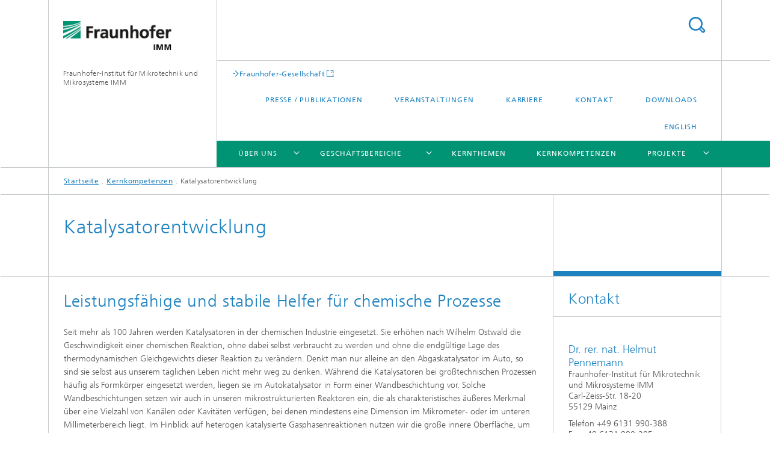

--- FILE ---
content_type: text/html;charset=utf-8
request_url: https://www.imm.fraunhofer.de/de/kernkompetenzen/katalysatorentwicklung.html
body_size: 8306
content:
<!DOCTYPE html>
<html lang="de" class="">
<head>
    <meta charset="utf-8"/>
    <meta http-equiv="X-UA-Compatible" content="IE=edge"/>
    <meta name="viewport" content="width=device-width, initial-scale=1, user-scalable=yes"/>
    <title>Katalysatorentwicklung -  Fraunhofer IMM</title>

    <!-- Avoid annoying toolbar on images in Internet Explorer -->
    <meta http-equiv="imagetoolbar" content="no" />
    <!-- Information for Robots -->
    <meta name="robots" content="noodp,noydir,index,follow" />
    <link rel="alternate" href="https://www.imm.fraunhofer.de/de/kernkompetenzen/katalysatorentwicklung.html" hreflang="de"/>
    <link rel="alternate" href="https://www.imm.fraunhofer.de/en/core-competencies/catalyst-development.html" hreflang="en"/>
    <!-- open graph and twitter share meta data -->
    <meta property="og:title" content="Katalysatorentwicklung -  Fraunhofer IMM"/>
    <meta property="og:description" content="Entwicklung von Katalysatoren und katalytischen Beschichtungen für Mikrostrukturen, angepasst an den Reaktortyp und Prozess"/>
    <meta property="og:url" content="https://www.imm.fraunhofer.de/de/kernkompetenzen/katalysatorentwicklung.html"/>
    <meta property="og:type" content="website"/>
    <meta property="og:site_name" content="Fraunhofer-Institut für Mikrotechnik und Mikrosysteme IMM"/>
        <meta http-equiv="last-modified" content="2025-01-28T06:48:04.809Z" />
	<meta name="pubdate" content="2025-01-28T07:48:04.809+01:00" />
    <meta name="copyright" content="Copyright" />
    <meta name="description" content="Entwicklung von Katalysatoren und katalytischen Beschichtungen für Mikrostrukturen, angepasst an den Reaktortyp und Prozess" />
    <!-- / LEGACY meta tags end -->

    <!--[if !IE]>-->
        <link rel="stylesheet" href="/etc.clientlibs/fraunhofer/ui/website/css/fraunhofer.min.3ed9d7d677cdf827963599044315a9d6.css" type="text/css">
<!--<![endif]-->

    <!--[if gt IE 8]>
    	<![endif]-->

    <!-- HTML5 shim and Respond.js for IE8 support of HTML5 elements and media queries -->
    <!--[if lte IE 8]>
        <link rel="stylesheet" href="/etc.clientlibs/fraunhofer/ui/website/css/lte_ie8.min.css" type="text/css">
<script src="/etc.clientlibs/fraunhofer/ui/website/js/lte_ie8.min.js"></script>
<![endif]-->
    
    <!-- Favorite icon -->
    <link rel="shortcut icon" href="/static/css/fraunhofer/resources/img/favicons/favicon_16x16.ico" type="image/x-icon"/>
	<link rel="apple-touch-icon" sizes="180x180" href="/static/css/fraunhofer/resources/img/favicons/apple-touch-icon_180x180.png">
	<meta name="msapplication-TileColor" content="#ffffff">
	<meta name="msapplication-TileImage" content="/static/css/fraunhofer/resources/img/favicons/mstile-144x144.png">
	<link rel="icon" type="image/png" href="/static/css/fraunhofer/resources/img/favicons/favicon_32x32.png" sizes="32x32">
	<link rel="icon" type="image/png" href="/static/css/fraunhofer/resources/img/favicons/favicon_96x96.png" sizes="96x96">
	<link rel="icon" type="image/svg+xml" href="/static/css/fraunhofer/resources/img/favicons/favicon.svg" sizes="any">
	
    <!-- Platform for Internet Content Selection (PICS) self-rating -->
    <link rel="meta" href="/static/css/fraunhofer/resources/pics.rdf" type="application/rdf+xml" title="PICS labels"/>
    <!-- Open Search -->
    <link rel="search" type="application/opensearchdescription+xml" title="Fraunhofer-Institut für Mikrotechnik und Mikrosysteme IMM" href="/de.opensearch.xml"/>
        </head>
<body class="col-3" itemtype="https://schema.org/WebPage" itemscope="itemscope">
    <div class="fhg-wrapper">
        <header>
    <input type="hidden" class="available-languages-servlet-path" data-path="/de/kernkompetenzen/katalysatorentwicklung/jcr:content.languages.json" />
<div class="fhg-header">
    <div class="fhg-grid">
        <div class="row1">
            <div class="fhg-grid-item fhg-grid-3-2-1-1 section-search">
                <section role="search">
                    <form method="get" action="/de/suche.html" id="search-form" data-suggest-url="/bin/wcm/enterprisesearch/suggest">
                        <div>
                            <input type="hidden" name="_charset_" value="UTF-8" />
                            <input name="numberResults"
                                value="10" type="hidden" />
                            <input name="page" value="1" type="hidden" />

                            <input name="scope" value="IMM" type="hidden"/>
                            <input id="search-query-default-foo" disabled="disabled" value="Suchbegriff" type="hidden"/>
                            <input name="lang" id="search-query-default-foo-hidden" value="de" type="hidden"/>

                            <input type="text" autocomplete="off" name="queryString"
                                id="katalysatorentwicklungsearchQuery" class="hasDefault ac_input queryStringContentHeader" maxlength="100"/>

                        </div>
                        <button type="submit">Titel - Suche</button>
                    </form>
                </section>
            </div>

            <div class="fhg-grid-item fhg-grid-1-1-1-1 section-title">
                <a href="/"><div class="logo-heading">
                    	<img class="logo" alt="" title="" src="/content/dam/imm/imm_190x52.gif"/>
                        Fraunhofer-Institut für Mikrotechnik und Mikrosysteme IMM</div>
                </a></div>
        </div>


        <div class="row2">
            <div class="fhg-grid-item fhg-grid-1-1-1-1 section-about text-site-identifier">
                <a href="/">Fraunhofer-Institut für Mikrotechnik und Mikrosysteme IMM</a></div>

            <div class="fhg-grid-item fhg-grid-3-2-1-1 section-nav" id="menu">
                <div class="row2-1">

                    <div class="fhg-grid-item section-mainlink">
                        <a href="https://www.fraunhofer.de" class="fhg-arrowed-link" target="_blank">Fraunhofer-Gesellschaft</a></div>
                    <div class="fhg-grid-item section-menu-plus">
                        <nav>
                            <ul>
                                <li><a href="/de/presse-publikationen.html">Presse / Publikationen</a></li>
                                <li><a href="/de/events.html">Veranstaltungen</a></li>
                                <li><a href="/de/karriere.html">Karriere</a></li>
                                <li><a href="/de/kontakt.html">Kontakt</a></li>
                                <li><a href="/de/downloads.html">Downloads</a></li>
                                <li class="lang"><a href="/en/core-competencies/catalyst-development.html">English</a></li>
                                        </ul>
                        </nav>
                    </div>
                </div>

                <div class="nav-fhg" id="nav"><div class="section-menu">
        <nav>
            <ul class="fhg-mainmenu">
            <li class="lvl-1 ">
	                <span class="navigable"><a href="/de/ueber_uns.html">Über uns</a></span>
	                        <div class="submenu">
	                        	<span class="btn close">[X]</span>
	                        	<span class="mainmenu-title follow-link"><a href="/de/ueber_uns.html">Über uns</a></span>
	                            <ul>
	                                <li class="lvl-2">
                                            <a href="/de/ueber_uns/forschungsthemen.html">Forschungsthemen</a></li>
	                                <li class="lvl-2">
                                            <a href="/de/ueber_uns/exzellenz.html">Exzellenz & Zertifizierung</a></li>
	                                <li class="lvl-2">
                                            <a href="/de/ueber_uns/foerderung-efre-rheinland-pfalz.html">Förderung EFRE/Rheinland-Pfalz</a></li>
	                                </ul>
	                        </div>
	                    </li>
			<li class="lvl-1 ">
	                <span class="navigable"><a href="/de/geschaeftsbereiche.html">Geschäftsbereiche</a></span>
	                        <div class="submenu">
	                        	<span class="btn close">[X]</span>
	                        	<span class="mainmenu-title follow-link"><a href="/de/geschaeftsbereiche.html">Geschäftsbereiche</a></span>
	                            <ul>
	                                <li class="lvl-2 is-expandable">
                                            <span class="follow-link navigable"><a href="/de/geschaeftsbereiche/geschaeftsbereich-energie.html">Geschäftsbereich Dezentrale & Mobile  Wasserstofftechnik</a></span>

		                                            <ul>
		                                                <li class="lvl-3">
		                                                        <a href="/de/geschaeftsbereiche/geschaeftsbereich-energie/wasserstofftechnik.html">Wasserstofftechnik</a></li>
		                                                <li class="lvl-3">
		                                                        <a href="/de/geschaeftsbereiche/geschaeftsbereich-energie/energietraeger-ammoniak.html">Energieträger Ammoniak</a></li>
		                                                <li class="lvl-3">
		                                                        <a href="/de/geschaeftsbereiche/geschaeftsbereich-energie/biotreibstoffe.html">Biotreibstoffe</a></li>
		                                                <li class="lvl-3">
		                                                        <a href="/de/geschaeftsbereiche/geschaeftsbereich-energie/waerme--und-kaeltemanagement.html">Wärme- und Kältemanagement</a></li>
		                                                <li class="lvl-3">
		                                                        <a href="/de/geschaeftsbereiche/geschaeftsbereich-energie/power-to-gas.html">Power-to-Gas</a></li>
		                                                <li class="lvl-3">
		                                                        <a href="/de/geschaeftsbereiche/geschaeftsbereich-energie/reformersysteme.html">Reformersysteme</a></li>
		                                                <li class="lvl-3">
		                                                        <a href="/de/geschaeftsbereiche/geschaeftsbereich-energie/synthese-von-biokraftstoffen.html">Synthese von Biokraftstoffen</a></li>
		                                                <li class="lvl-3">
		                                                        <a href="/de/geschaeftsbereiche/geschaeftsbereich-energie/abgasreinigung.html">Abgasreinigung</a></li>
		                                                <li class="lvl-3">
		                                                        <a href="/de/geschaeftsbereiche/geschaeftsbereich-energie/katalyse.html">Katalyse</a></li>
		                                                </ul>
                                                </li>
	                                <li class="lvl-2 is-expandable">
                                            <span class="follow-link navigable"><a href="/de/geschaeftsbereiche/geschaeftsbereich-chemie.html">Geschäftsbereich Flow & Formulation Chemistry</a></span>

		                                            <ul>
		                                                <li class="lvl-3">
		                                                        <a href="/de/geschaeftsbereiche/geschaeftsbereich-chemie/flow-chemistry.html">Flow Chemistry</a></li>
		                                                <li class="lvl-3">
		                                                        <a href="/de/geschaeftsbereiche/geschaeftsbereich-chemie/nanopartikel.html">Nanopartikel</a></li>
		                                                <li class="lvl-3">
		                                                        <a href="/de/geschaeftsbereiche/geschaeftsbereich-chemie/reaktive-intermediate.html">Organometallchemie</a></li>
		                                                <li class="lvl-3">
		                                                        <a href="/de/geschaeftsbereiche/geschaeftsbereich-chemie/verkapselung-von-wirkstoffen.html">Verkapselung von Inhaltsstoffen</a></li>
		                                                <li class="lvl-3">
		                                                        <a href="/de/geschaeftsbereiche/geschaeftsbereich-chemie/nachhaltige-wirkstoffsynthese.html">Nachhaltige Wirkstoffsynthese</a></li>
		                                                <li class="lvl-3">
		                                                        <a href="/de/geschaeftsbereiche/geschaeftsbereich-chemie/prozessmonitoring.html">Prozessmonitoring</a></li>
		                                                <li class="lvl-3">
		                                                        <a href="/de/geschaeftsbereiche/geschaeftsbereich-chemie/oelsensorik.html">Ölsensorik</a></li>
		                                                <li class="lvl-3">
		                                                        <a href="/de/geschaeftsbereiche/geschaeftsbereich-chemie/nanomedizin.html">Nanomedizin</a></li>
		                                                <li class="lvl-3">
		                                                        <a href="/de/geschaeftsbereiche/geschaeftsbereich-chemie/nachhaltige-chemische-synthese-neu.html">Nachhaltige Chemische Synthese</a></li>
		                                                </ul>
                                                </li>
	                                <li class="lvl-2 is-expandable">
                                            <span class="follow-link navigable"><a href="/de/geschaeftsbereiche/geschaeftsbereich-diagnostik.html">Geschäftsbereich Bioanalytik & Diagnostik</a></span>

		                                            <ul>
		                                                <li class="lvl-3">
		                                                        <a href="/de/geschaeftsbereiche/geschaeftsbereich-diagnostik/cbrn-detektion.html">CBRN Detektion</a></li>
		                                                <li class="lvl-3">
		                                                        <a href="/de/geschaeftsbereiche/geschaeftsbereich-diagnostik/das-labor-auf-dem-chip-fuer-den-patientennahen-test.html">Das Labor auf dem Chip für den patientennahen Test</a></li>
		                                                <li class="lvl-3">
		                                                        <a href="/de/geschaeftsbereiche/geschaeftsbereich-diagnostik/mikroelektrodensonden-fuer-die-neurotechnik.html">Mikroelektrodensonden für die Neurotechnik</a></li>
		                                                <li class="lvl-3">
		                                                        <a href="/de/geschaeftsbereiche/geschaeftsbereich-diagnostik/nachweissysteme-fuer-biologische-kontaminationen.html">Nachweissysteme für biologische Kontaminationen</a></li>
		                                                <li class="lvl-3">
		                                                        <a href="/de/geschaeftsbereiche/geschaeftsbereich-diagnostik/bioanalyse.html">Bioanalyse</a></li>
		                                                <li class="lvl-3">
		                                                        <a href="/de/geschaeftsbereiche/geschaeftsbereich-diagnostik/wasseranalyse.html">Wasseranalytik</a></li>
		                                                </ul>
                                                </li>
	                                <li class="lvl-2">
                                            <a href="/de/geschaeftsbereiche/geschaeftsbereich-mikrosystemtechnik.html">Geschäftsbereich Mikrosystemtechnik</a></li>
	                                </ul>
	                        </div>
	                    </li>
			<li class="lvl-1 ">
	                <span><a href="/de/kernthemen.html">Kernthemen</a></span>
                    	</li>
			<li class="lvl-1 ">
	                <span><a href="/de/kernkompetenzen.html">Kernkompetenzen</a></span>
                    	</li>
			<li class="lvl-1 ">
	                <span class="navigable"><a href="/de/projekte.html">Projekte</a></span>
	                        <div class="submenu">
	                        	<span class="btn close">[X]</span>
	                        	<span class="mainmenu-title follow-link"><a href="/de/projekte.html">Projekte</a></span>
	                            <ul>
	                                <li class="lvl-2">
                                            <a href="/de/projekte/energieautarke-systeme.html">Energieautarke Systeme</a></li>
	                                <li class="lvl-2">
                                            <a href="/de/projekte/biodieselherstellung.html">Biodieselherstellung</a></li>
	                                <li class="lvl-2">
                                            <a href="/de/projekte/prozessintensivierung.html">Prozessintensivierung</a></li>
	                                <li class="lvl-2">
                                            <a href="/de/projekte/feinchemiesynthese.html">Feinchemiesynthese</a></li>
	                                <li class="lvl-2">
                                            <a href="/de/projekte/kontinuierliche-synthese.html">Kontinuierliche Synthese</a></li>
	                                <li class="lvl-2">
                                            <a href="/de/projekte/lasergenerierte-nanopartikel.html">Lasergenerierte Nanopartikel</a></li>
	                                <li class="lvl-2">
                                            <a href="/de/projekte/elektrifizierung-der-chemie.html">Elektrifizierung der Chemie</a></li>
	                                <li class="lvl-2">
                                            <a href="/de/projekte/modulare-syntheseeinheiten.html">Modulare Syntheseeinheiten</a></li>
	                                <li class="lvl-2">
                                            <a href="/de/projekte/online-nmr.html">Online NMR</a></li>
	                                <li class="lvl-2">
                                            <a href="/de/projekte/gas-sensoren.html">Gas Sensoren</a></li>
	                                <li class="lvl-2">
                                            <a href="/de/projekte/pandemiebekaempfung.html">Pandemiebekämpfung</a></li>
	                                <li class="lvl-2">
                                            <a href="/de/projekte/neuroprothetik.html">Neuroprothetik</a></li>
	                                <li class="lvl-2">
                                            <a href="/de/projekte/liquid-biopsy.html">Liquid Biopsy</a></li>
	                                <li class="lvl-2">
                                            <a href="/de/projekte/strahlungsueberwachung.html">Strahlungsüberwachung</a></li>
	                                <li class="lvl-2">
                                            <a href="/de/projekte/konti-glukosemessung.html">Konti-Glukosemessung</a></li>
	                                <li class="lvl-2">
                                            <a href="/de/projekte/schmieroelanalytik.html">Schmierölanalytik</a></li>
	                                <li class="lvl-2">
                                            <a href="/de/projekte/in-vitro-tests.html">In vitro-Tests</a></li>
	                                <li class="lvl-2">
                                            <a href="/de/projekte/umweltueberwachung.html">Umweltüberwachung</a></li>
	                                <li class="lvl-2">
                                            <a href="/de/projekte/ionenanalytik.html">Ionenanalytik</a></li>
	                                <li class="lvl-2">
                                            <a href="/de/projekte/auxiliary-power-units.html">Auxiliary Power Units</a></li>
	                                <li class="lvl-2">
                                            <a href="/de/projekte/rohstoff-co2.html">Rohstoff CO2</a></li>
	                                <li class="lvl-2">
                                            <a href="/de/projekte/truebungsmessung.html">Trübungsmessung</a></li>
	                                <li class="lvl-2">
                                            <a href="/de/projekte/nmrplusx.html">NMRplusX</a></li>
	                                <li class="lvl-2">
                                            <a href="/de/projekte/krebs-im-visier.html">Krebs im Visier</a></li>
	                                <li class="lvl-2">
                                            <a href="/de/projekte/blockcell.html">BlockCell</a></li>
	                                <li class="lvl-2">
                                            <a href="/de/projekte/bioanalytik-fuer-industrielle-medien.html">Bioanalytik für industrielle Medien</a></li>
	                                <li class="lvl-2">
                                            <a href="/de/projekte/sicellnet.html">SiCellNet</a></li>
	                                <li class="lvl-2">
                                            <a href="/de/projekte/kom-e-bio.html">KOM-e-BIO</a></li>
	                                <li class="lvl-2">
                                            <a href="/de/projekte/sepsis-frueherkennung.html">Sepsis-Früherkennung</a></li>
	                                <li class="lvl-2">
                                            <a href="/de/projekte/nextgenmedinkubator.html">NextGenMedInkubator</a></li>
	                                <li class="lvl-2">
                                            <a href="/de/projekte/seedplus.html">SeedPlus</a></li>
	                                <li class="lvl-2">
                                            <a href="/de/projekte/inbadtec.html">InBaDtec</a></li>
	                                </ul>
	                        </div>
	                    </li>
			<li class="lvl-1  showInHeader">
	                <span><a href="/de/karriere.html">Karriere</a></span>
                    	</li>
			<li class="lvl-1  showInHeader">
	                <span><a href="/de/presse-publikationen.html">Presse / Publikationen</a></span>
                    	</li>
			<li class="lvl-1  showInHeader">
	                <span><a href="/de/kontakt.html">Kontakt</a></span>
                    	</li>
			<li class="lvl-1  showInHeader">
	                <span><a href="/de/events.html">Veranstaltungen</a></span>
                    	</li>
			<li class="more lvl-1" id="morefield"><span class="navigable"><span>Mehr</span></span>
	                <ul></ul>
	            </li>
            </ul>
        </nav>
    </div>
</div>
</div>
        </div>
    </div>
</div>
<div data-emptytext="stage_parsys_hint" class="dummyclass"></div>
<nav class="breadcrumbs text-secondary">

	<div class="drop-down-bar">
		<p>Wo bin ich?</p>
	</div>
	<div class="wrapper">
		<ul>
			<li><a href="/">Startseite</a></li>
					<li><a href="/de/kernkompetenzen.html">Kernkompetenzen</a></li>
					<li>Katalysatorentwicklung</li>
					</ul>
	</div>
</nav>
<div class="fhg-section-separator fhg-heading-separator fhg-grid fhg-grid-4-columns ">
    <div class="fhg-grid-item">
        <h1>Katalysatorentwicklung</h1>
        </div>
    <div class="fhg-grid-item empty"></div>
    </div>
</header>
<div class="fhg-main fhg-grid fhg-grid-3-columns">
            <div class="contentPar parsys"><div data-emptytext-sectionParsys="section_component_hint" data-emptytext="Drag components here" class="sectionComponent parbase section" data-emptytext-teaserParsys="section_component_marginal_column_parsys_hint"><div class="fhg-grid-section">
    <div class="fhg-grid fhg-grid-3-columns">
        <section>
            <div class="sectionParsys parsys"><div class="fhg-content-article fhg-grid section"><article>
    <div class="fhg-grid-item fhg-grid-3-2-1 fhg-content heading">
                <h2 id="Leistungsfaehige-und-stabile-Helfer-fuer-chemische-Prozesse" class="fragment">Leistungsfähige und stabile Helfer für chemische Prozesse</h2>
                    </div>
        <div class="row">
        <div class="fhg-grid-item fhg-grid-3-2-1">
	<div class="fhg-content fhg-richtext">
		<p>Seit mehr als 100 Jahren werden Katalysatoren in der chemischen Industrie eingesetzt. Sie erhöhen nach Wilhelm Ostwald die Geschwindigkeit einer chemischen Reaktion, ohne dabei selbst verbraucht zu werden und ohne die endgültige Lage des thermodynamischen Gleichgewichts dieser Reaktion zu verändern. Denkt man nur alleine an den Abgaskatalysator im Auto, so sind sie selbst aus unserem täglichen Leben nicht mehr weg zu denken. Während die Katalysatoren bei großtechnischen Prozessen häufig als Formkörper eingesetzt werden, liegen sie im Autokatalysator in Form einer Wandbeschichtung vor. Solche Wandbeschichtungen setzen wir auch in unseren mikrostrukturierten Reaktoren ein, die als charakteristisches äußeres Merkmal über eine Vielzahl von Kanälen oder Kavitäten verfügen, bei denen mindestens eine Dimension im Mikrometer- oder im unteren Millimeterbereich liegt. Im Hinblick auf heterogen katalysierte Gasphasenreaktionen nutzen wir die große innere Oberfläche, um eine bis zu mehreren 10 µm dicke Katalysatorschicht aufzubringen.</p> 
<p>Wir entwickeln für Sie Katalysatoren und katalytische Beschichtungen für Mikrostrukturen, die optimal an den Reaktortyp und die Skalierung Ihres Prozesses angepasst sind. Die Katalysatoren können zum Beispiel als Pulver in einem Festbettreaktor oder als Schicht auf monolithischen oder mikrostrukturierten Substraten getestet werden. Für Laboranwendungen und den Prototypenbau werden die Schichten zumeist manuell aufgebracht.</p> 
<p><b class="bold">Ihr Vorteil</b></p> 
<ul> 
 <li><span class="bulletpointlist">Die kleinen Kanaldimensionen in mikrostrukturierten Reaktoren ermöglichen einen verbesserten Wärme- und Massentransport,</span></li> 
 <li><span class="bulletpointlist">deutlich größere innere Oberfläche in Relation zum Innenvolumen als in konventionellen Reaktoren,</span></li> 
 <li><span class="bulletpointlist">Optimierung bestehender Katalysatorformulierungen im Hinblick auf Selektivität und Aktivität,</span></li> 
 <li><span class="bulletpointlist">Stabilisierung der Katalysatoren für den robusten Einsatz in der realen Prozessumgebung,</span></li> 
 <li><span class="bulletpointlist">ein bereits vorhandenes Portfolio an langzeitstabilen Katalysatorformulierungen für verschiedene heterogen katalysierte Gasphasenreaktionen steht ihnen zur Verfügung.</span></li> 
</ul> 
<p><b class="bold">Unsere Erfolgsfaktoren</b></p> 
<ul> 
 <li><span class="bulletpointlist">Einsatz eines selbst entwickelten Siebdruckverfahrens für Pilotierungen oder Nullserienfertigung für größere Stückzahlen, mikrometergenaue Einbringung des Katalysators in die Mikrokanäle,</span></li> 
 <li><span class="bulletpointlist">neun Teststände zur Bestimmung der Leistungsfähigkeit und Stabilität unserer Katalysatoren mit Hilfe modernster on-line Messtechnik (GC, µ-GC, MS, GC-MS, FTIR),</span></li> 
 <li><span class="bulletpointlist">Verfügbarkeit von diversen Laborreaktoren für Testzwecke.</span></li> 
</ul> 
<p>Sollten wir Ihre Anforderungen mit dem vorhandenen Equipment nicht abbilden können, entwickeln wir spezifisch in Ihrem Auftrag den passenden Reaktor für das Katalysatorscreening. Überdies bieten wir Ihnen eine grundlegende physikochemische Charakterisierung der Katalysatoren mittels BET, SEM, TEM und TGA an. Für weitergehende Untersuchungen verfügen wir über ein Netzwerk von externen Partnern.</p> 
<p><b class="bold">Typische Fragestellungen</b></p> 
<ul> 
 <li><span class="bulletpointlist">Erzeugung von Wasserstoff mittels Reformierreaktionen von Kohlenwasserstoffen (Methan, Biogas, Propan, Butan, Diesel) und Alkoholen (Methanol, Ethanol, Polyalkohole),</span></li> 
 <li><span class="bulletpointlist">Erzeugung von Wasserstoff mittels Partialoxidation von Propan und Biogas,</span></li> 
 <li><span class="bulletpointlist">Wasserstoffreinigung, d. h. Abreicherung von Kohlenmonoxid mit Hilfe der Wassergas-Shift-Reaktion und der selektiven Oxidation von Kohlenmonoxid,</span></li> 
 <li><span class="bulletpointlist">katalytische Verbrennung von VOC-haltigem Abgas und Reinigung von Abgasströmen, die Kohlenmonoxid oder Wasserstoff enthalten,</span></li> 
 <li><span class="bulletpointlist">katalytische Verbrennung für die interne Beheizung von Plattenwärmeübertragerreaktoren,</span></li> 
 <li><span class="bulletpointlist">Umsetzung von Kohlendioxid zu Methan (Power to gas).</span></li> 
</ul></div>
</div>
</div>
</article>
</div>
</div>
</section>
    </div>
    </div></div>
<div data-emptytext-sectionParsys="section_component_hint" data-emptytext="Drag components here" class="sectionComponent parbase section" data-emptytext-teaserParsys="section_component_marginal_column_parsys_hint"><div class="fhg-grid-section">
    <div class="fhg-grid fhg-grid-3-columns">
        <section>
            <div class="sectionParsys parsys"><div class="fhg-grid fhg-content-article section"><article>
<div class="fhg-grid-item fhg-grid-1-2-1">
    <figure  class="fhg-content image "><picture>
				    <!--[if IE 9]><video style="display: none;"><![endif]-->
				    <source srcset="/de/kernkompetenzen/katalysatorentwicklung/jcr:content/contentPar/sectioncomponent_0/sectionParsys/imagerow/imageComponent1/image.img.jpg/1513670916332/Siebdruckanlage.jpg" media="(min-width: 2560px)">
				    <source srcset="/de/kernkompetenzen/katalysatorentwicklung/jcr:content/contentPar/sectioncomponent_0/sectionParsys/imagerow/imageComponent1/image.img.4col.jpg/1513670916332/Siebdruckanlage.jpg" media="(min-width: 1440px)">
				    <source srcset="/de/kernkompetenzen/katalysatorentwicklung/jcr:content/contentPar/sectioncomponent_0/sectionParsys/imagerow/imageComponent1/image.img.2col.jpg/1513670916332/Siebdruckanlage.jpg" media="(min-width: 769px)">
				    <source srcset="/de/kernkompetenzen/katalysatorentwicklung/jcr:content/contentPar/sectioncomponent_0/sectionParsys/imagerow/imageComponent1/image.img.2col.jpg/1513670916332/Siebdruckanlage.jpg" media="(min-width: 480px)">
				    <source srcset="/de/kernkompetenzen/katalysatorentwicklung/jcr:content/contentPar/sectioncomponent_0/sectionParsys/imagerow/imageComponent1/image.img.1col.jpg/1513670916332/Siebdruckanlage.jpg" media="(min-width: 320px)">
				    <!--[if IE 9]></video><![endif]-->
				    <img data-height="3594.0" src="/de/kernkompetenzen/katalysatorentwicklung/jcr:content/contentPar/sectioncomponent_0/sectionParsys/imagerow/imageComponent1/image.img.jpg/1513670916332/Siebdruckanlage.jpg" alt="Siebdruckanlage" data-width="5383.0" style="object-position:50% 50%;" title="Siebdruckanlage">
				    </picture>
			<figcaption>
        <span  class="figure-meta text-copyright">© Fraunhofer IMM</span><div  class="figure-desc"></div></figcaption>
</figure></div>
<div class="fhg-grid-item fhg-grid-1-2-1">
    <figure  class="fhg-content image "><picture>
				    <!--[if IE 9]><video style="display: none;"><![endif]-->
				    <source srcset="/de/kernkompetenzen/katalysatorentwicklung/jcr:content/contentPar/sectioncomponent_0/sectionParsys/imagerow/imageComponent2/image.img.jpg/1513670916332/kat-nutzen.jpg" media="(min-width: 2560px)">
				    <source srcset="/de/kernkompetenzen/katalysatorentwicklung/jcr:content/contentPar/sectioncomponent_0/sectionParsys/imagerow/imageComponent2/image.img.4col.jpg/1513670916332/kat-nutzen.jpg" media="(min-width: 1440px)">
				    <source srcset="/de/kernkompetenzen/katalysatorentwicklung/jcr:content/contentPar/sectioncomponent_0/sectionParsys/imagerow/imageComponent2/image.img.2col.jpg/1513670916332/kat-nutzen.jpg" media="(min-width: 769px)">
				    <source srcset="/de/kernkompetenzen/katalysatorentwicklung/jcr:content/contentPar/sectioncomponent_0/sectionParsys/imagerow/imageComponent2/image.img.2col.jpg/1513670916332/kat-nutzen.jpg" media="(min-width: 480px)">
				    <source srcset="/de/kernkompetenzen/katalysatorentwicklung/jcr:content/contentPar/sectioncomponent_0/sectionParsys/imagerow/imageComponent2/image.img.1col.jpg/1513670916332/kat-nutzen.jpg" media="(min-width: 320px)">
				    <!--[if IE 9]></video><![endif]-->
				    <img data-height="4016.0" src="/de/kernkompetenzen/katalysatorentwicklung/jcr:content/contentPar/sectioncomponent_0/sectionParsys/imagerow/imageComponent2/image.img.jpg/1513670916332/kat-nutzen.jpg" alt="Nutzen mit beschichteten Katalysatorplättchen" data-width="6016.0" style="object-position:50% 50%;" title="Nutzen mit beschichteten Katalysatorplättchen">
				    </picture>
			<figcaption>
        <span  class="figure-meta text-copyright">© Fraunhofer IMM</span><div  class="figure-desc"></div></figcaption>
</figure></div>
<div class="fhg-grid-item fhg-grid-1-2-1">
    <figure  class="fhg-content image "><picture>
				    <!--[if IE 9]><video style="display: none;"><![endif]-->
				    <source srcset="/de/kernkompetenzen/katalysatorentwicklung/jcr:content/contentPar/sectioncomponent_0/sectionParsys/imagerow/imageComponent3/image.img.jpg/1513670916332/kat-plaettchen.jpg" media="(min-width: 2560px)">
				    <source srcset="/de/kernkompetenzen/katalysatorentwicklung/jcr:content/contentPar/sectioncomponent_0/sectionParsys/imagerow/imageComponent3/image.img.4col.jpg/1513670916332/kat-plaettchen.jpg" media="(min-width: 1440px)">
				    <source srcset="/de/kernkompetenzen/katalysatorentwicklung/jcr:content/contentPar/sectioncomponent_0/sectionParsys/imagerow/imageComponent3/image.img.2col.jpg/1513670916332/kat-plaettchen.jpg" media="(min-width: 769px)">
				    <source srcset="/de/kernkompetenzen/katalysatorentwicklung/jcr:content/contentPar/sectioncomponent_0/sectionParsys/imagerow/imageComponent3/image.img.2col.jpg/1513670916332/kat-plaettchen.jpg" media="(min-width: 480px)">
				    <source srcset="/de/kernkompetenzen/katalysatorentwicklung/jcr:content/contentPar/sectioncomponent_0/sectionParsys/imagerow/imageComponent3/image.img.1col.jpg/1513670916332/kat-plaettchen.jpg" media="(min-width: 320px)">
				    <!--[if IE 9]></video><![endif]-->
				    <img data-height="3264.0" src="/de/kernkompetenzen/katalysatorentwicklung/jcr:content/contentPar/sectioncomponent_0/sectionParsys/imagerow/imageComponent3/image.img.jpg/1513670916332/kat-plaettchen.jpg" alt="Katalysatorplättchen" data-width="4928.0" style="object-position:50% 50%;" title="Katalysatorplättchen">
				    </picture>
			<figcaption>
        <span  class="figure-meta text-copyright">© Fraunhofer IMM</span><div  class="figure-desc"></div></figcaption>
</figure></div>
</article></div>
<div data-emptytext="linklist_add_items" class="linklist linklistComponent articleComponent parbase section"><div class="fhg-content fhg-grid-item">
    <ul class="fhg-list arrowed-list">
	    <li class="linkComponent section"><a href="https://publica-rest.fraunhofer.de/items?person=(%22Pennemann,%20Helmut%22OR%22Pennemann,%20H.%22)&amp;page=0&amp;size=100&amp;order=date,DESC" class="" target="_blank">Helmut Pennemann bei Fraunhofer-Publica</a>&nbsp;(publica-rest.fraunhofer.de)</li>
</ul>
</div></div>
</div>
</section>
    </div>
    </div></div>
</div>
</div>
        <div class="fhg-sidebar">
                <aside>
                    <div class="bcardssnav parsysbcardssnav parsys"><div class="business-card blue-ribbon">
    <h3>Kontakt</h3>
    <div class="card-container" >
        <div class="businesscardinclude"><div class="card"><div class="content">
        <h3>Contact Press / Media</h3>
        <div class="info">
            <h4 class="name">
                Dr. rer. nat. Helmut Pennemann</h4>
            <p class="address">
                Fraunhofer-Institut für Mikrotechnik und Mikrosysteme IMM<br/>Carl-Zeiss-Str. 18-20<br/>55129&nbsp;Mainz</p>
            <p class="phone">
                Telefon&nbsp;+49 6131 990-388</p>
            <p class="fax">
                Fax&nbsp;+49 6131 990-205</p>
            <div class="cta-block">
                <ul class="fhg-list arrowed-list">
                    <li><a href="https://www.imm.fraunhofer.de/en/helmut-pennemann-contact.html" target="_blank">E-Mail</a></li>
                    <li><a href="/de/helmut-pennemann-kontakt.html">Mehr Info</a></li>
                    </ul>
            </div>
        </div>
    </div>
</div></div>
</div>
</div>
</div>
</aside>
            </div>
        <div class="sep sectionseparator"><script data-scf-json="true" type='application/json' id='/de/kernkompetenzen/katalysatorentwicklung/jcr:content/sep'>{"id":"/de/kernkompetenzen/katalysatorentwicklung/jcr:content/sep","resourceType":"fraunhofer/components/sectionseparator","url":"/de/kernkompetenzen/katalysatorentwicklung/_jcr_content/sep.social.json","friendlyUrl":"/de/kernkompetenzen/katalysatorentwicklung.html"}</script><div class="fhg-section-separator"></div>
</div>
<footer>
    <div class="fhg-footer">
        <h2 class="invisible fragment" id="Navigation-und-Social-Media">Navigation und Social Media</h2>
        <div class="fhg-grid">
            <div class="fhg-social">
    <div class="fhg-grid">
        <div class="fhg-grid-item fhg-grid-3-2-2-1">
		</div>
        <div class="fhg-grid-item fhg-grid-1-1-1-1 secondary-buttons">
            <div class="fhg-grid-item-contents">
                <button class="print">Drucken</button>
                <!--<button>Download</button>-->
            </div>
        </div>
    </div>
</div><div class="row-social">
                <div class="fhg-grid-item section-coop">
        <h3 class="fhg-block-heading">Kooperationen</h3>

        <form method="get" action="#related">
            <div>
                <select id="relatedLinks" name="cooperation">
                    <option value="https://www.lz-ezt.fraunhofer.de/">Leistungszentrum Einzelzelltechnologien</option>
                    <option value="https://www.chemie.fraunhofer.de/">Fraunhofer-Allianz Chemie</option>
                    <option value="https://www.energie.fraunhofer.de">Fraunhofer-Allianz Energie</option>
                    <option value="https://www.nano.fraunhofer.de">Fraunhofer-Netzwerk Nanotechnologie FNT</option>
                    <option value="https://www.syswasser.de">Fraunhofer-Allianz SysWasser</option>
                    <option value="https://www.materials.fraunhofer.de">Fraunhofer-Verbund MATERIALS</option>
                    <option value="http://www.rhein-main.fraunhofer.de/">Fraunhofer-Rhein-Main</option>
                    <option value="https://www.kaiserslautern.fraunhofer.de/">Fraunhofer Kaiserslautern</option>
                    <option value="https://www.fraunhofer.de/de/forschung/fraunhofer-strategische-forschungsfelder/wasserstofftechnologien/fraunhofer-wasserstoff-netzwerk.html">Fraunhofer-Wasserstoff-Netzwerk</option>
                    </select>
            </div>
            <button class="submit" type="submit">Auswählen</button>
        </form>
        <input type="hidden" name="https://www.lz-ezt.fraunhofer.de/" value="_blank"/>
        <input type="hidden" name="https://www.chemie.fraunhofer.de/" value="_blank"/>
        <input type="hidden" name="https://www.energie.fraunhofer.de" value="_blank"/>
        <input type="hidden" name="https://www.nano.fraunhofer.de" value="_blank"/>
        <input type="hidden" name="https://www.syswasser.de" value="_blank"/>
        <input type="hidden" name="https://www.materials.fraunhofer.de" value="_blank"/>
        <input type="hidden" name="http://www.rhein-main.fraunhofer.de/" value="_blank"/>
        <input type="hidden" name="https://www.kaiserslautern.fraunhofer.de/" value="_blank"/>
        <input type="hidden" name="https://www.fraunhofer.de/de/forschung/fraunhofer-strategische-forschungsfelder/wasserstofftechnologien/fraunhofer-wasserstoff-netzwerk.html" value="_blank"/>
        <div class="fhg-grid-item section-mainlink">
                <a href="https://www.fraunhofer.de" class="fhg-arrowed-link" target="_blank">Fraunhofer-Gesellschaft</a></div>
        </div>
<div class="fhg-grid-item section-follow">
        <h3 class="title">Folgen Sie uns</h3>
        <ul>
            <li>
                        <a href="https://x.com/FraunhoferIMM" target="_blank" class="button tw" title="Besuchen Sie uns bei Twitter"></a>
                    </li>
                <li>
                        <a href="https://www.linkedin.com/company/fraunhofer-imm" target="_blank" class="button in" title="Besuchen Sie uns bei LinkedIn"></a>
                    </li>
                <li>
                        <a href="https://www.youtube.com/c/FraunhoferIMM" target="_blank" class="button yt" title="Besuchen Sie uns bei YouTube"></a>
                    </li>
                <li>
                        <a href="https://www.instagram.com/fraunhofer.imm" target="_blank" class="button ig" title="Besuchen Sie uns bei Instagram"></a>
                    </li>
                </ul>
    </div>
</div>
            <div class="row-footer-nav">
    <div class="fhg-grid-item fhg-grid-3-2-1-1 section-menu text-secondary">
        <nav>
            <ul>
                <li>
                        <a href="/de/agb-aeb.html">AGB-AEB</a></li>
                <li>
                        <a href="/de/sitemap.html">Sitemap</a></li>
                <li>
                        <a href="/de/impressum.html">Impressum</a></li>
                <li>
                        <a href="/de/datenschutzerklaerung.html">Datenschutzerklärung</a></li>
                </ul>
        </nav>
    </div>
    <div class="fhg-grid-item fhg-grid-1-1-1-1 section-copy text-secondary">
    	<span>© 2026 </span>     
    </div>
</div>
</div>
        <div class="print-footer">
            <p><strong>Quelle: Fraunhofer-Gesellschaft<br>Fraunhofer-Institut für Mikrotechnik und Mikrosysteme IMM - Katalysatorentwicklung</strong></p>
            <p>Online im Internet; URL: https://www.imm.fraunhofer.de/de/kernkompetenzen/katalysatorentwicklung.html</p>
            <p>Datum: 20.1.2026 13:44</p>
        </div>
    </div>
</footer>
</div>
    <script src="/etc.clientlibs/fraunhofer/ui/website/js/thirdparty/requirejs.min.js"></script>
<script src="/etc.clientlibs/fraunhofer/ui/website/js/fraunhofer.min.js"></script>
<!--[if lte IE 9]>
    <script type="text/javascript">
        require(['input-placeholder']);
    </script>
<![endif]-->
<!-- Tracking Code BEGIN --><script type="text/javascript">(function(d,s){var l=d.createElement(s),e=d.getElementsByTagName(s)[0];
l.async=true;l.type='text/javascript';
l.src='https://c.leadlab.click/23bcee198dd8f40f.js';
e.parentNode.insertBefore(l,e);})(document,'script');</script><!-- Tracking Code END --></body>
</html>

--- FILE ---
content_type: text/javascript
request_url: https://www.imm.fraunhofer.de/static/js/thirdparty/bower_components/resources/25.1.1.0/jquery-placeholder/jquery.placeholder.min.js
body_size: 2859
content:
/* HTML5 Placeholder jQuery Plugin - v2.1.3
 * Copyright (c)2015 Mathias Bynens
 * 2015-09-23
 */
!function(a){"function"==typeof define&&define.amd?define(["jquery"],a):a("object"==typeof module&&module.exports?require("jquery"):jQuery)}(function(a){function b(b){var c={},d=/^jQuery\d+$/;return a.each(b.attributes,function(a,b){b.specified&&!d.test(b.name)&&(c[b.name]=b.value)}),c}function c(b,c){var d=this,f=a(d);if(d.value===f.attr("placeholder")&&f.hasClass(m.customClass))if(d.value="",f.removeClass(m.customClass),f.data("placeholder-password")){if(f=f.hide().nextAll('input[type="password"]:first').show().attr("id",f.removeAttr("id").data("placeholder-id")),b===!0)return f[0].value=c,c;f.focus()}else d==e()&&d.select()}function d(d){var e,f=this,g=a(f),h=f.id;if(d&&"blur"===d.type){if(g.hasClass(m.customClass))return;if("password"===f.type&&(e=g.prevAll('input[type="text"]:first'),e.length>0&&e.is(":visible")))return}if(""===f.value){if("password"===f.type){if(!g.data("placeholder-textinput")){try{e=g.clone().prop({type:"text"})}catch(i){e=a("<input>").attr(a.extend(b(this),{type:"text"}))}e.removeAttr("name").data({"placeholder-enabled":!0,"placeholder-password":g,"placeholder-id":h}).bind("focus.placeholder",c),g.data({"placeholder-textinput":e,"placeholder-id":h}).before(e)}f.value="",g=g.removeAttr("id").hide().prevAll('input[type="text"]:first').attr("id",g.data("placeholder-id")).show()}else{var j=g.data("placeholder-password");j&&(j[0].value="",g.attr("id",g.data("placeholder-id")).show().nextAll('input[type="password"]:last').hide().removeAttr("id"))}g.addClass(m.customClass),g[0].value=g.attr("placeholder")}else g.removeClass(m.customClass)}function e(){try{return document.activeElement}catch(a){}}var f,g,h="[object OperaMini]"===Object.prototype.toString.call(window.operamini),i="placeholder"in document.createElement("input")&&!h,j="placeholder"in document.createElement("textarea")&&!h,k=a.valHooks,l=a.propHooks,m={};i&&j?(g=a.fn.placeholder=function(){return this},g.input=!0,g.textarea=!0):(g=a.fn.placeholder=function(b){var e={customClass:"placeholder"};return m=a.extend({},e,b),this.filter((i?"textarea":":input")+"[placeholder]").not("."+m.customClass).bind({"focus.placeholder":c,"blur.placeholder":d}).data("placeholder-enabled",!0).trigger("blur.placeholder")},g.input=i,g.textarea=j,f={get:function(b){var c=a(b),d=c.data("placeholder-password");return d?d[0].value:c.data("placeholder-enabled")&&c.hasClass(m.customClass)?"":b.value},set:function(b,f){var g,h,i=a(b);return""!==f&&(g=i.data("placeholder-textinput"),h=i.data("placeholder-password"),g?(c.call(g[0],!0,f)||(b.value=f),g[0].value=f):h&&(c.call(b,!0,f)||(h[0].value=f),b.value=f)),i.data("placeholder-enabled")?(""===f?(b.value=f,b!=e()&&d.call(b)):(i.hasClass(m.customClass)&&c.call(b),b.value=f),i):(b.value=f,i)}},i||(k.input=f,l.value=f),j||(k.textarea=f,l.value=f),a(function(){a(document).delegate("form","submit.placeholder",function(){var b=a("."+m.customClass,this).each(function(){c.call(this,!0,"")});setTimeout(function(){b.each(d)},10)})}),a(window).bind("beforeunload.placeholder",function(){a("."+m.customClass).each(function(){this.value=""})}))});